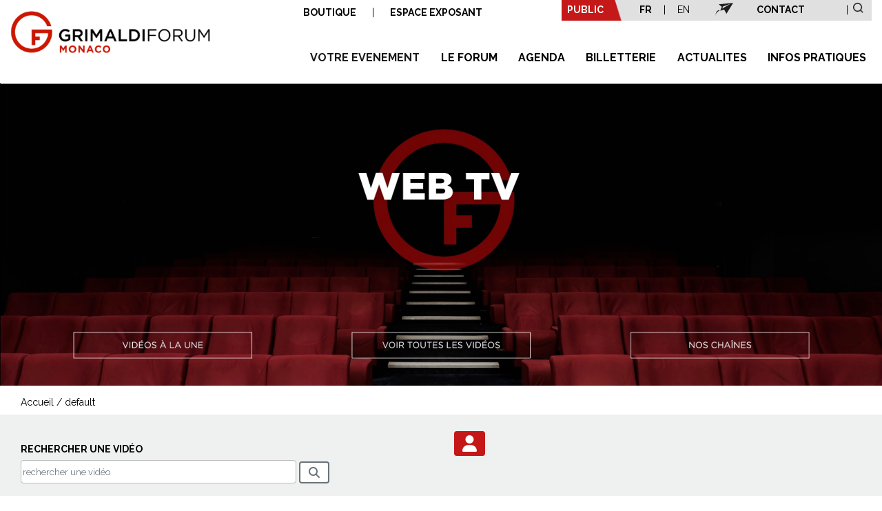

--- FILE ---
content_type: text/html; charset=ISO-8859-1
request_url: https://tv.grimaldiforum.com/hp-1-1-default
body_size: 8469
content:
	<!DOCTYPE HTML PUBLIC "-//W3C//DTD HTML 4.01 Transitional//EN" "http://www.w3.org/TR/html4/loose.dtd">
    <html lang="fr">
	<head>
	
		<meta http-equiv="Content-Type" content="text/html; charset=iso-8859-15"/>
		<meta name="google-site-verification" content="kCzSKTCo2ZiG5j3kaxE7dmDewsWtv3zteVqihptWnpM" />
        
        <meta name="robots" content="index,follow">
            <title>Grimaldi Forum - default</title>
        <meta name="description" content="Grimaldi Forum ">
    <link rel="canonical" href="https://tv.grimaldiforum.com/" />
        
		<link rel="stylesheet" type="text/css" href="https://mmcdnimg.stream-up.eu/DEFAULT/css/reset.min.css?v=1762181146">
		<link rel="stylesheet" type="text/css" href="https://mmcdnimg.stream-up.eu/DEFAULT/css/style.min.css?v=1762181146">
		    <link rel="stylesheet" type="text/css"
          href="https://mmcdnjs.stream-up.eu/jquery-ui/jquery-ui-themes-1.10.4/themes/flick/jquery-ui.css"/>
    <script src="https://mmcdnjs.stream-up.eu/jquery/jquery-1.12.2.min.js"></script>
<script src="https://mmcdnjs.stream-up.eu/jquery-ui/jquery-ui-1.10.4/ui/minified/jquery-ui.min.js"></script>

<script type="text/javascript" src="https://mmcdnjs.stream-up.eu/swfobject/swfobject.js"></script>

<!-- Font awesome -->
<!--<link href="https://cdnlive.stream-up.eu/k4econgress-static-assets/fontawesome-pro-6.4.2-web/css/all.min.css" rel="stylesheet"> -->
    <script src="https://kit.fontawesome.com/7ca21305c9.js" crossorigin="anonymous"></script>

<!-- Add fancyBox -->
<!-- http://fancyapps.com/fancybox/ -->
<link rel="stylesheet" href="https://mmcdnjs.stream-up.eu/jquery.fancybox/jquery.fancybox.css" type="text/css"
      media="screen"/>
<script type="text/javascript" src="https://mmcdnjs.stream-up.eu/jquery.fancybox/jquery.fancybox.pack.js"></script>
<!-- End Add fancyBox -->

<!-- Add textExpander (readMore) -->
<script type="text/javascript" src="https://mmcdnjs.stream-up.eu/jquery.expander/jquery.expander.min.js"></script>
<!-- End Add textExpander -->

<!-- Add imgCrop (new)-->
<script type="text/javascript" src="https://mmcdnjs.stream-up.eu/jquery.imgLiquid/js/imgLiquid.js"></script>
<!-- End Add imgCrop -->

<!-- Add SelectMultiselect -->
<!--<script type="text/javascript" src="https://mmcdnjs.stream-up.eu/jquery.multiselect/jquery.multiselect.min.js"></script>-->
<!-- End SelectMultiselect -->

<!-- Add jEditable plugin  -->
<!-- End jEditable -->

<!-- Add js-cookie Plugin -->
<!-- https://github.com/js-cookie/js-cookie -->
<script type="application/javascript" src="https://mmcdnjs.stream-up.eu/js-cookie/src/js.cookie.js"></script>
<!-- End js-cookie Plugin-->


<script type="text/javascript"
        src="https://mmcdnjs.stream-up.eu/fonctions_player_videojs5.min.js?v=1762181146"></script>
<script type="text/javascript"
        src="https://mmcdnjs.stream-up.eu/fonctions.js?v=1762181146"></script>

    <script type="text/javascript"
            src="https://mmcdnjs.stream-up.eu/chapter-carousel-slick-1.8.1/slick/slick.min.js"></script>

    <link rel="stylesheet" type="text/css"
          href="https://mmcdnjs.stream-up.eu/chapter-carousel-slick-1.8.1/slick/slick.css"/>
    <link rel="stylesheet" type="text/css"
          href="https://mmcdnjs.stream-up.eu/chapter-carousel-slick-1.8.1/slick/slick-theme.css"/>

    <script>
    let socketActivated = 0;

    let ModuleHelper = {
        moduleStatuses: {
    "media_library": true,
    "live_events": true,
    "networking": true,
    "sponsoring_tools": true,
    "posters": true
},
        isModuleEnabled: function(...moduleNames) {
            return moduleNames.some(module => this.moduleStatuses[module] === true);
        },
        isMediaLibraryEnabled: function() {
            return this.isModuleEnabled("media_library");
        },
        isLiveEventsEnabled: function() {
            return this.isModuleEnabled("live_events");
        },
        isNetworkingEnabled: function() {
            return this.isModuleEnabled("networking");
        },
        isSponsoringToolsEnabled: function() {
            return this.isModuleEnabled("sponsoring_tools");
        },
        isPostersEnabled: function() {
            return this.isModuleEnabled("posters");
        }
    };
</script>

    <script>
        socketActivated = 1;
    </script>
    
    <script>
        var adblockPasActive = 0;
    </script>
    <!--<script src="https://mmcdnjs.stream-up.eu/advertisement.js?nocache=2" type="text/javascript"></script>-->
    <script>

        /*Cookies*/
        function cookieWrite(nom, valeur, expires) {
            document.cookie = nom + "=" + escape(valeur) +
                ((expires == null) ? "" : ("; expires=" + expires.toGMTString())) + "; path=/";
        }

        function cookieArgs(offset) {
            var endstr = document.cookie.indexOf(";", offset);
            if (endstr == -1) endstr = document.cookie.length;
            return unescape(document.cookie.substring(offset, endstr));
        }

        function cookieRead(nom) {
            var arg = nom + "=";
            var alen = arg.length;
            var clen = document.cookie.length;
            var i = 0;
            while (i < clen) {
                var j = i + alen;
                if (document.cookie.substring(i, j) == arg)
                    return cookieArgs(j);
                i = document.cookie.indexOf(" ", i) + 1;
                if (i == 0) break;
            }
            return null;
        }

        function headerPostItStop() {
            var ladate = new Date(2027, 0o7, 10);
            cookieWrite('headerpostithide', 1, ladate);
            $('#headerPostItBar').fadeOut();
        }
    </script>
        <link href="https://mmcdnjs.stream-up.eu/select2/css/select2.min.css" rel="stylesheet"/>
    <script type="text/javascript" src="https://mmcdnjs.stream-up.eu/select2/js/select2.full.min.js"></script>
    <script type="text/javascript" charset="UTF-8" src="https://mmcdnjs.stream-up.eu/select2/js/i18n/fr.js"></script>

            <meta name="viewport" content="width=device-width, initial-scale=1">
            

    
    <link rel="stylesheet" href="https://cdn.jsdelivr.net/npm/bootstrap@4.5.0/dist/css/bootstrap.min.css">
    <script src="https://cdn.jsdelivr.net/npm/popper.js@1.16.0/dist/umd/popper.min.js"
            integrity="sha384-Q6E9RHvbIyZFJoft+2mJbHaEWldlvI9IOYy5n3zV9zzTtmI3UksdQRVvoxMfooAo"
            crossorigin="anonymous"></script>
    <script src="https://cdn.jsdelivr.net/npm/bootstrap@4.5.0/dist/js/bootstrap.min.js"></script>
    <script type="text/javascript">
        let textAlert = ""
    </script>
                <script type="text/javascript"
                    src="https://mmcdnjs.stream-up.eu/js_include/fo_popup_detail.js?v=1762181146"></script>
                        <script type="text/javascript"
                    src="https://mmcdnjs.stream-up.eu/js_include/bo_analytics.js?v=1762181146"></script>
                        <script type="text/javascript"
                    src="https://mmcdnjs.stream-up.eu/js_include/fo_sidebar_menu_left.js?v=1762181146"></script>
                        <script type="text/javascript"
                    src="https://mmcdnjs.stream-up.eu/js_include/fo_networking_modale_user.js?v=1762181146"></script>
            
    <!-- add Select2 -->
    <script type="text/javascript"
            src="https://mmcdnjs.stream-up.eu/select2/select2.min.js"></script>
    <link rel="stylesheet" type="text/css"
          href="https://mmcdnjs.stream-up.eu/select2/select2.min.css"/>





<script type="text/javascript">
    var commonCurLangId = '1';
    //var commonSessionId = '&';
    var commonSessionId = '&PHPSESSID=89651f17bfe642cba5f753940df33ede';
    var commonLicenceId = '16';
    var commonNetworkingMode = '0'; //0 => disable, 1 => chat, 2 => messenger
</script>






<script type="text/javascript" src="https://mmcdnjs.stream-up.eu/tabUtils/tabUtils.js"></script>
<script>
    TabUtils.OnBroadcastMessage("broadcastAlert", function (eventDataString) {
        if (confirm(eventDataString)) {
            top.location.reload();
        }
    });

</script>
			
		
		<!-- CSS Template -->
					<link rel="stylesheet" type="text/css" href="https://mmcdnimg.stream-up.eu/surmesure_grimaldiforum_2021/css/style.css?v=1762181146" />
			    <!-- Header asset list !-->
                <link rel="stylesheet" type="text/css"
                  href="https://mmcdnimg.stream-up.eu/DEFAULT/css/sidebar.min.css?v=1762181146">
                        <link rel="stylesheet" type="text/css"
                  href="https://mmcdnimg.stream-up.eu/DEFAULT/css/fonts.min.css?v=1762181146">
                        <link rel="stylesheet" type="text/css"
                  href="https://mmcdnimg.stream-up.eu/DEFAULT/css/navbar.min.css?v=1762181146">
                        <link rel="stylesheet" type="text/css"
                  href="https://mmcdnimg.stream-up.eu/DEFAULT/css/wysiwyg.min.css?v=1762181146">
            				
		<link href='https://fonts.googleapis.com/css?family=Roboto:100,300,700,100italic,300italic,700italic' rel='stylesheet' type='text/css'>
        <link rel="preconnect" href="https://fonts.googleapis.com">
        <link rel="preconnect" href="https://fonts.gstatic.com" crossorigin>
        <link href="https://fonts.googleapis.com/css2?family=Raleway:ital,wght@0,300;0,400;0,700;1,300;1,400;1,800&display=swap" rel="stylesheet">

				<!-- FB Share (Google also) -->
		<meta property="og:title" content="Grimaldi Forum - default" />
		<meta property="og:type" content="website" />
		<meta property="og:url" content="\\tv.grimaldiforum.com/fo-home-page.php?hp=1&pr=1" />
					<meta property="og:image" content="1_l_1418220514_logo-Grim-ldi-Forum-Mon-co-old.png" />
			<link href="1_l_1418220514_logo-Grim-ldi-Forum-Mon-co-old.png" rel="image_src" />
			            <meta property="og:description" content="Grimaldi Forum " />
            		<meta property="og:site_name" content="Grimaldi Forum" />

                        <style type="text/css">#zone-contenu-sidebar .sidebar-media-container{max-width:320px!important;/*Pour que vignettes youtube soient pas trop petites*/}#zone-contenu-sidebar .sidebar-media-container .media-name rounded{max-width:290px;}#headerMenu{background-color:#C51718;}.headerMenuNotLogin{background-color:#C51718;border:0;}</style>
        	</head>
	<body style="background-color:transparent">



		<style>
    #cdn-error-box {
        display: none;
    }

    #cdn-error-box .box-dialog {
        max-width: 500px;
        margin: 1.75rem auto;
        background-color: #FFFFFF;
    }

    #cdn-error-box .box-content {
        border: 1px solid rgba(0,0,0,.2);
    }

    #cdn-error-box .box-header {
        padding: 1rem;
        border-bottom: 1px solid rgba(0,0,0,.2);
    }

    #cdn-error-box .box-title {
        color: #000000!important;
        margin: 0;
    }

    #cdn-error-box .box-body {
        padding: 1rem;
    }

    #cdn-error-box .box-body p {
        color: #000000!important;
        margin-top: 0;
    }
</style>

<div id="cdn-error-box" tabindex="-1" aria-labelledby="cdnErrorModal" aria-hidden="true"
     data-cdn-test-path="https://mmcdnimg.stream-up.eu/DEFAULT/images/test-cdn.png" data-nosnippet>
    <div class="box-dialog">
        <div class="box-content">
            <div class="box-header">
                <h4 class="box-title">
                    Problème de connexion CDN                </h4>
            </div>
            <div class="box-body ">
                <p>Il semble que votre réseau actuel ne permette pas la connexion au CDN (Content Delivery Network) nécessaire au bon fonctionnement de ce service.</p>
                <p>Pour résoudre ce problème, veuillez essayer les actions suivantes :</p>
                <p>&bull; <b>Contactez votre administrateur réseau :</b>
                    Informez-les de cette restriction afin qu'ils puissent ajuster les paramètres réseau en conséquence.</p>
                <p>&bull; <b>Utilisez un autre réseau :</b>
                    Essayez de vous connecter à partir d'un autre réseau, tel qu'un autre réseau Wi-Fi ou une connexion mobile.</p>
                <p>Nous nous excusons pour la gêne occasionnée et vous remercions de votre compréhension.</p>
            </div>
        </div>
    </div>
</div>

<script>
    document.addEventListener('DOMContentLoaded', function () {
        localStorage.clear();
        if (!localStorage.getItem('cdnTested')) {
            testCdnImageLoading();
        }
    });

    /**
     * TEST CDN
     */
    function testCdnImageLoading() {
        const cdnErrorModal = document.getElementById('cdn-error-box');
        const img = new Image();
        img.src = cdnErrorModal.getAttribute('data-cdn-test-path');

        img.onerror = function() {
            console.log('cc');
            cdnErrorModal.style.display = 'block';
        };

        localStorage.setItem('cdnTested', 'true');
    }
</script>
                <!-- Top Menu Bar -->
                <div class="container header-container">
                    <div class="row">
                        <div class="col-lg-4 col-xl-3 m-0">
                            <a href="/tracked-link.php?id=17">
                                <img class="mt-3 img-fluid" src="https://mmcdnimg.stream-up.eu/surmesure_grimaldiforum_2021/images/header-logo.png">
                            </a>
                        </div>
                        <div class="col-lg-8 col-xl-9">
                            <!-- Top Menu -->
                            <div class="row header-top-menu no-gutters">
                                <div class="col pt-2 header-boutique-expo  d-none d-xl-block">
                                    <div class="float-right">
                                        <a href="/tracked-link.php?id=6">BOUTIQUE</a>
                                        <span>|</span>
                                        <a href="/tracked-link.php?id=5">ESPACE EXPOSANT</a>
                                    </div>
                                </div>
                                <div class="col-md-6">
                                    <div class="row no-gutters header-menu-public">
                                        <div class="header-top-menu-bg-public col-3 pt-1 pl-2">
                                            <a href="/tracked-link.php?id=7">PUBLIC</a>
                                        </div>
                                        <div class="col pt-1 header-language-selector">
                                                                                                FR
                                                    <span class="header-language-separator">|</span>
                                                    <a href="/?lg=2"><span>EN</span></a>
                                                    
                                        </div>
                                        <div class="col pt-1 text-center">
                                            <a href="" class="d-none mr-2">
                                                <img class="img-fluid" src="https://mmcdnimg.stream-up.eu/surmesure_grimaldiforum_2021/images/header-top-menu-icon-links.png">
                                            </a>
                                            <a href="/tracked-link.php?id=8">
                                                <img class="img-fluid" src="https://mmcdnimg.stream-up.eu/surmesure_grimaldiforum_2021/images/header-top-menu-icon-send.png">
                                            </a>
                                        </div>
                                        <div class="col pt-1 text-center">
                                            <a href="/tracked-link.php?id=9">CONTACT</a>
                                        </div>
                                        <div class="col pt-1 text-right pr-2">
                                            <span>|</span>
                                            <a href="#search" class="p-1 mt-1" data-toggle="modal" data-target="#headerBarnavSearchModal">
                                                <img src="https://mmcdnimg.stream-up.eu/surmesure_grimaldiforum_2021/images/header-top-menu-icon-search.png" height="15">
                                            </a>
                                        </div>
                                    </div>
                                    <!-- Modale pour recherche replay -->
<div class="modal fade" id="headerBarnavSearchModal" tabindex="-1" role="dialog" aria-labelledby="headerBarnavSearchModalLabel" aria-hidden="true" data-nosnippet>
    <div class="modal-dialog" role="document">
        <div class="modal-content">
            <div class="modal-header">
                <h5 class="modal-title" id="headerBarnavSearchModalLabel">
                    Rechercher                </h5>
                <button type="button" class="close" data-dismiss="modal" aria-label="Close">
                    <span aria-hidden="true">&times;</span>
                </button>
            </div>
            <form class="form-inline my-2 my-lg-0" method="get" action="/liste">
                <div class="modal-body">
                    Rechercher du contenu disponible à la demande :                    <input id="headerRechercheTxt" style="width:100%" class="form-control mr-sm-2" type="search" placeholder="Nom / titre, code intervention" aria-label="Search" name="t" value="">
                </div>
                <div class="modal-footer w-100">
                    <button type="submit" class="btn btn-primary btn-sm">
                        <i class="fa fa-search"></i>
                        Rechercher                    </button>
                </div>
            </form>
        </div>
    </div>
</div>

                                </div>
                            </div>
                            <!-- Fin Top Menu -->

                            <!-- Barre Nav -->
                            <nav class="navbar navbar-expand-lg navbar-light bg-light pr-0 pt-4">
                                <button class="navbar-toggler" type="button" data-toggle="collapse" data-target="#navbarSupportedContent" aria-controls="navbarSupportedContent" aria-expanded="false" aria-label="Toggle navigation">
                                    <span class="navbar-toggler-icon"></span>
                                </button>

                                <div class="collapse navbar-collapse" id="navbarSupportedContent">
                                    <ul class="navbar-nav d-flex justify-content-between ml-auto">
                                        <li class="nav-item active">
                                            <a class="nav-link" href="/tracked-link.php?id=11">
                                                VOTRE EVENEMENT                                            </a>
                                        </li>
                                        <li class="nav-item">
                                            <a class="nav-link" href="/tracked-link.php?id=12">
                                                LE FORUM                                            </a>
                                        </li>
                                        <li class="nav-item">
                                            <a class="nav-link" href="/tracked-link.php?id=13">
                                                AGENDA                                            </a>
                                        </li>
                                        <li class="nav-item">
                                            <a class="nav-link" href="/tracked-link.php?id=14">
                                                BILLETTERIE                                            </a>
                                        </li>
                                        <li class="nav-item">
                                            <a class="nav-link" href="/tracked-link.php?id=15">
                                                ACTUALITES                                            </a>
                                        </li>
                                        <li class="nav-item">
                                            <a class="nav-link" href="/tracked-link.php?id=16">
                                                INFOS PRATIQUES                                            </a>
                                        </li>
                                    </ul>
                                </div>
                            </nav>
                            <!-- Fin Barre Nav -->
                        </div>
                    </div>

                </div>
                <!-- Fin Top Menu Bar -->

                <!-- Slider -->
                <script>
                    //Compat IE
                    $( document ).ready(function() {
                        $('#svgSliderImage').height($('#sliderMap').height()-10);
                    });
                    $( window ).resize(function() {
                        $('#svgSliderImage').height($('#sliderMap').height()-10);
                    });
                </script>
                <style>
                    #sliderMap a {
                        color:#ffffff;
                        opacity: 0;
                    }
                    #sliderMap a:hover {
                        opacity: 0.3;
                    }
                </style>
                <div style="padding-top:0px;height:315px;" id="svgSliderImage">
                    <svg id="sliderMap" version="1.1" width="1686" height="578" viewBox="0 0 1686 578" style="width: 100%; height: auto;position: absolute;">

                        <image width="1686" height="578" xlink:href="https://mmcdnimg.stream-up.eu/surmesure_grimaldiforum_2021/images/header-slider-bg-image.jpg"/>

                        <!-- Web TV -->
                        <a xlink:href="/tracked-link.php?id=1">
                            <rect x="669" y="78" width="329" height="294" />
                        </a>

                        <!-- Videos à la une -->
                        <a xlink:href="/tracked-link.php?id=2">
                            <rect x="141" y="476" width="341" height="51" />
                        </a>

                        <!-- Voir toutes les vidéos -->
                        <a xlink:href="/tracked-link.php?id=3">
                            <rect x="673" y="476" width="341" height="51" />
                        </a>
                        <!-- Nos chaines -->
                        <a xlink:href="/tracked-link.php?id=4">
                            <rect x="1204" y="476" width="341" height="51" />
                        </a>

                    </svg>
                </div>
                <!-- Fin Slider -->

                <!-- Rechercher -->

                <!-- Fin Rechercher -->

                <!-- Fil ariane -->
                                    <div class="container-fluid mt-4 mb-2">
                        <div class="container-fluid fil-ariane" style="max-width:1500px"><a href="/" class=" breadcumb_element">Accueil</a> / <label class=" breadcumb_last_element">default</label></div>
                    </div>
                                    <!-- Fin fil ariane -->

                <div class="container-fluid" style="background-color:#eff0f0;padding-bottom:50px;">
                    <div class="container-fluid" style="max-width:1500px;">
                        <div class="row pt-4 pb-3">

                                <div class="col-md-6" style="text-transform:uppercase;font-weight:bold;">
                                        <span class="float-left mr-5 pt-3">Rechercher une vidéo</span>
                                        <input type="text" style="max-width:400px;" onkeypress="if(event.keyCode == '13') {window.location='/liste?t='+$('#headerRechercheTxtField').val();} " class="float-left rounded form-control" id="headerRechercheTxtField" value="" placeholder="rechercher une vidéo" value="" x-webkit-speech="" speech=""  >
                                        <span class="float-left ml-1 pt-2">
                                            <a href="#search" onClick="window.location='/liste?t='+$('#headerRechercheTxtField').val();" class="btn btn-secondary"><i class="fa fa-search"></i></a>
                                        </span>
                                </div>
                                <div class="col-md-6">
                                    <div class="header-menu-conteneur">
                                            <a href="/login"
       class="btn headerMenuNotLogin  ml-1"
       role="button"
       aria-disabled="false"
       title="Connexion">
        <i id="header-menu-icon-not-login" class="fa fa-user navbarFontColor"></i>
    </a>
                                        </div>
                                 </div>
                        </div>
                        <div class="spacer"></div>

                        <div id="zone-contenu" class="row">
                        			
<div id="home-page-section" class="home">
    <input type="hidden" id="webPageId" value="1">
    <style>
    #section-1 .section-live-title,
    #section-1 .section-live-title-link{
        color: #000000;
    }

    #section-1 {
        margin-top: px;
        margin-bottom: px;
    }

    @media (max-width: 576px) {
        #section-1 {
            margin-top: px;
            margin-bottom: px;
        }
    }

    #section-1 #live-session-section {
        background-color: #ffffff;
    }

    #section-1 .liveTitleSection {
        color: #000000;
    }

    div#section-1 .empty-section,
    div#section-1 div.empty-section > div#live-session-empty
    {
        background-color: #ffffff;
    }

    div#section-1 div.empty-section > div#live-session-empty > div {
        color: #000000;
        border: 3px solid #000000;
        background-color: #ffffff;

    }
</style><div id="section-1" class="section d-none">
    <div id="live-session-section">
                    <div class="section-title">
                                    <h2 class="section-live-title">
                        <div class="d-flex align-items-center">
                            <div class="pr-3">
                                live                                                            </div>
                        </div>
                    </h2>
                                </div>
                            <div class="col-12 empty-section">
                <div id="live-session-empty">
                    <div>
                        Aucun contenu en direct disponible                    </div>
                </div>
            </div>
            </div>
</div>
<style>
    #section-2 #channel-list-section {
        background-color: #ffffff;
    }

    #section-2 {
        margin-top: px;
        margin-bottom: px;
    }

    @media (max-width: 576px) {
        #section-2 {
            margin-top: px;
            margin-bottom: px;
        }
    }

    #section-2 .section-channel-title,
    #section-2 .section-channel-title-link {
        color:#000000;
    }

    #section-2 .channel-blocks-item-title {
        color: #000000;
    }

    div#section-2 .empty-section,
    div#section-2 div.empty-section > div#channel-list-section-no-categories
    {
        background-color: #ffffff;
    }

    div#section-2 #channel-list-section #channel-list-section-no-categories div {
        color: #000000;
        border: 3px solid #000000;
        background-color: #ffffff;
    }

    .section-introduction-2 {
        color:#000000;
    }
</style><div id="section-2" class="section">
    <div id="channel-list-section">
                    <div class="section-title">
                                    <h2 class="section-channel-title">
                        <div class="d-flex align-items-center">
                            <div class="pr-3">channel</div>
                        </div>
                    </h2>
                                </div>
                        <div id="channel-list-holder"
                class="">
                <div class="channel-list-section-thumbnails-holder"
                     role="toolbar">
                                            <a id="channel-1" href="channel-1-evenementiel" class="mb-3" target="_top">
                            <div class='d-flex channel-blocks-item home-page-background-cover'
                                style="background: url(https://k4mm-files.stream-up.eu/16/cat_vignette/1_c_1665500237_evenementiel.png) no-repeat center center;">
                                <img data-lazy="https://k4mm-files.stream-up.eu/16/cat_vignette/1_c_1665500237_evenementiel.png">
                            </div>
                                                            <div class="mt-auto d-flex w-100 justify-content-center channel-blocks-item-title-container text-center">
                                    <h4 class="mt-2 mb-2 channel-blocks-item-title ">
                                        Evénementiel                                    </h4>
                                </div>
                                                        </a>
                                                <a id="channel-16" href="channel-16-corporate" class="mb-3" target="_top">
                            <div class='d-flex channel-blocks-item home-page-background-cover'
                                style="background: url(https://k4mm-files.stream-up.eu/16/cat_vignette/1_c_1665500233_corporate.png) no-repeat center center;">
                                <img data-lazy="https://k4mm-files.stream-up.eu/16/cat_vignette/1_c_1665500233_corporate.png">
                            </div>
                                                            <div class="mt-auto d-flex w-100 justify-content-center channel-blocks-item-title-container text-center">
                                    <h4 class="mt-2 mb-2 channel-blocks-item-title ">
                                        Corporate                                    </h4>
                                </div>
                                                        </a>
                                                <a id="channel-15" href="channel-15-concerts-spectacles" class="mb-3" target="_top">
                            <div class='d-flex channel-blocks-item home-page-background-cover'
                                style="background: url(https://k4mm-files.stream-up.eu/16/cat_vignette/1_c_1665500226_concerts.png) no-repeat center center;">
                                <img data-lazy="https://k4mm-files.stream-up.eu/16/cat_vignette/1_c_1665500226_concerts.png">
                            </div>
                                                            <div class="mt-auto d-flex w-100 justify-content-center channel-blocks-item-title-container text-center">
                                    <h4 class="mt-2 mb-2 channel-blocks-item-title ">
                                        Concerts & spectacles                                    </h4>
                                </div>
                                                        </a>
                                                <a id="channel-13" href="channel-13-expositions" class="mb-3" target="_top">
                            <div class='d-flex channel-blocks-item home-page-background-cover'
                                style="background: url(https://k4mm-files.stream-up.eu/16/cat_vignette/1_c_1665500254_exposition.png) no-repeat center center;">
                                <img data-lazy="https://k4mm-files.stream-up.eu/16/cat_vignette/1_c_1665500254_exposition.png">
                            </div>
                                                            <div class="mt-auto d-flex w-100 justify-content-center channel-blocks-item-title-container text-center">
                                    <h4 class="mt-2 mb-2 channel-blocks-item-title ">
                                        Expositions                                    </h4>
                                </div>
                                                        </a>
                                        </div>
            </div>
            </div>
</div>
</div>
		                    </div>
                    <div class="spacer"></div>
                </div>
            </div>
            <div class="footerLine"></div>

		<div id="bottom-right-notification-block" class="border">
    <div class="d-flex flex-column">
        <input type="hidden" id="notification-id-user" value="" />
        <div id="bottom-right-notification-close" class="d-flex flex-row-reverse opacityHover">
            <div class="pl-3 mt-1 mr-3 bd-highlight"><i class="fa-2x fal fa-times"></i></i></div>
        </div>
        <div id="bottom-right-notification-body" class="pt-2 pb-2 pl-3 pr-3"></div>
        <div class="pb-3 text-center">
            <a id="bottom-right-notification-button" class="opacityHover" target="_blank"></a>
        </div>
    </div>
</div>    <div class="modal" tabindex="-1" role="dialog" id="popup_modal"></div>

<div class='modal fade modalBreakout'
     id='modalBreakoutRoomGlobal'
     tabindex='-1'
     role='dialog'
     aria-labelledby='modalBreakoutRoom'
     aria-hidden='true'>
    <div class='modal-dialog modal-dialog-centered' role='document'>
        <div class='modal-content'>
            <div class='modal-header'>
                <h5 class='modal-title' id='modalGroupLabel'>
                    Salles disponibles                </h5>
                <button type='button' class='close' data-dismiss='modal' aria-label='Close'>
                    <span aria-hidden='true'>&times;</span>
                </button>
            </div>
            <div id='meet-the-expert-modal-body' class='modal-body'></div>
        </div>
    </div>
</div>

<input id="is-backoffice" type="hidden" value="" />

<script>
    const POSITION_CENTER = 'center';
    const POSITION_BOTTOM_RIGHT = 'bottom_right';
</script>

    	<div id="notifyConteneur" style="display:none ; ">    	 
    	    <!-- 
    	    Later on, you can choose which template to use by referring to the 
    	    ID assigned to each template.  Alternatively, you could refer
    	    to each template by index, so in this example, "basic-tempate" is
    	    index 0 and "advanced-template" is index 1.
    	    -->
    	    <div id="basic-template">
    	        <a class="ui-notify-cross ui-notify-close" href="#"><span class="ui-icon ui-icon-close" style="float:right"></span></a>
    	        <h1>#{title}</h1>
    	        <p>#{text}</p>
    	        <div style="clear:both"></div>
    	    </div>
    	 
    	</div>
    	
<script>
  var _paq = window._paq = window._paq || [];
  /* tracker methods like "setCustomDimension" should be called before "trackPageView" */
  _paq.push(['trackPageView']);
  _paq.push(['enableLinkTracking']);
  (function() {
    var u="https://analytics.grimaldiforum.com/";
    _paq.push(['setTrackerUrl', u+'matomo.php']);
    _paq.push(['setSiteId', '2']);
    var d=document, g=d.createElement('script'), s=d.getElementsByTagName('script')[0];
    g.async=true; g.src=u+'matomo.js'; s.parentNode.insertBefore(g,s);
  })();
</script>



<script>
var _mtm = window._mtm = window._mtm || [];
_mtm.push({'mtm.startTime': (new Date().getTime()), 'event': 'mtm.Start'});
var d=document, g=d.createElement('script'), s=d.getElementsByTagName('script')[0];
g.async=true; g.src='https://analytics.grimaldiforum.com/js/container_Bs5vexy1.js'; s.parentNode.insertBefore(g,s);
</script>
        <!-- add default footer require -->
        <div id="modal-user-profile" class="modal" tabindex="-1" role="dialog">
    <div id="modal-user-profile-dialog" class="modal-dialog modal-dialog-centered modal-dialog-scrollable modal-lg scrollbar" role="document">
        <div class="modal-content"></div>
    </div>
</div>

<!-- Modal Confirmation -->
<div class="modal fade" id="modalActionConfirm" tabindex="-1" aria-labelledby="modalActionConfirm" aria-hidden="true">
    <div class="modal-dialog modal-dialog modal-dialog-centered">
        <div class="modal-content">
            <div class="modal-header">
                <h5 class="modal-title" id="exampleModalLabel">Confirmation</h5>
                <button type="button" class="btn btn-transparent outline-none close"
                            data-bs-dismiss="modal"
                            data-action="cancel"
                            aria-label="Close">
                    <span aria-hidden="true">×</span>
                </button>
            </div>
            <div class="modal-body">
                <p class="text-center" style="font-size: 1rem; font-weight: bold"></p>
            </div>
            <div class="modal-footer">
                <button type="button" class="btn btn-primary" data-action="cancel">
                    Annuler                </button>
                <button type="button" class="btn btn-secondary" data-action="confirm">
                    Confirmer                </button>
            </div>
        </div>
    </div>
</div><div id="login-warning-modal" class="modal fade" tabindex="-1" role="dialog" data-nosnippet>
    <div class="modal-dialog modal-dialog-centered" role="document">
        <div class="modal-content">
            <div class="modal-header">
                <h5 class="modal-title">
                    Vous n'êtes pas connecté.                </h5>
                <button type="button" class="close" data-dismiss="modal" aria-label="Close">
                    <span aria-hidden="true">&times;</span>
                </button>
            </div>
            <div class="modal-body">
                <p>
                    Vous devez être connecté pour avoir accès à cette fonctionnalité.                </p>
            </div>
            <div class="modal-footer">
                <a type="button" class="btn btn-primary" href="/login">
                    Se connecter                </a>
                <button type="button" class="btn btn-secondary" data-dismiss="modal">
                    Fermer                </button>
            </div>
        </div>
    </div>
</div><div id="meeting-redirect-warning-modal" class="modal fade" tabindex="-1" role="dialog">
    <div class="modal-dialog modal-dialog-centered" role="document">
        <div class="modal-content">
            <div class="modal-header">
                <h5 class="modal-title">
                    Rendez-vous.                </h5>
                <button type="button" class="close" data-dismiss="modal" aria-label="Close">
                    <span aria-hidden="true">&times;</span>
                </button>
            </div>
            <div class="modal-body">
                <p>
                    Cliquez sur continuer pour être redirigé vers votre salle de vidéoconférence.                </p>
            </div>
            <div class="modal-footer">
                <a type="button" class="btn btn-primary meetingRedirectBtn" target="_blank" href="">
                    Continuer                </a>
                <button type="button" class="btn btn-secondary" data-dismiss="modal">
                    Fermer                </button>
            </div>
        </div>
    </div>
</div><!-- Networking access modal -->
<div class="modal fade"
     id="networking-available-list-modal"
     tabindex="-1"
     role="dialog"
     aria-hidden="true">
    <div class="modal-dialog modal-md modal-dialog-centered" role="document">
        <div class="modal-content">
            <div class="modal-header">
                <h2 class="modal-title">
                    Liste des pages networking accessible                </h2>
                <button type="button" class="close" data-dismiss="modal" aria-label="Close">
                    <span aria-hidden="true">&times;</span>
                </button>
            </div>
            <div class="modal-body"></div>
            <div class="modal-footer">
                <button type="button" class="btn btn-secondary" data-dismiss="modal">
                    Quitter                </button>
            </div>
        </div>
    </div>
</div>	</body>
</html>


--- FILE ---
content_type: text/css
request_url: https://mmcdnimg.stream-up.eu/surmesure_grimaldiforum_2021/css/style.css?v=1762181146
body_size: 9332
content:
/*------------------------------------------------*/
/*-----------[NASTEOLINK]-------------------------*/
/*-----------[Basique : Black]--------------------*/
/*-----------[Couleur dominante : #000000]--------*/
/*-----------[Couleur secondaire : #808080]-------*/
/*-----------[Couleur boutons : .ui-button]-------*/
/*-----------[Couleur texte :  #4d4d4d]-----------*/
/*-----------[Couleur liens texte :   #000000]----*/
/*-----------[Couleur liens boutons :  #000000]---*/
/*-ligne 879-[Couleur bkListeReplay :  #626262]---*/
/*------------------------------------------------*/



/*------------------------------------------------*/
/*-----------------[RESET]------------------------*/
/*------------------------------------------------*/

/* http://meyerweb.com/eric/tools/css/reset/ */
/* v1.0 | 20080212 */


html, body, div, span, applet, object, iframe,
h1, h2, h3, h4, h5, h6, p, blockquote, pre,
a, abbr, acronym, address, big, cite, code,
del, dfn, em, font, img, ins, kbd, q, s, samp,
small, strike, strong, sub, sup, tt, var,
b, u, i, center,
dl, dt, dd, ol, ul, li,
fieldset, form, label, legend { margin: 0; padding: 0; border: 0; outline: 0; font-size: 100%; vertical-align: baseline; background: transparent; }

body { line-height: 1; }
ol, ul { list-style: none; }
blockquote, q {	quotes: none; }

blockquote:before, blockquote:after,q:before, q:after { content: ''; content: none; }

/* remember to define focus styles! */
:focus { outline: 0; }

/* remember to highlight inserts somehow! */
ins { text-decoration: none; }
del { text-decoration: line-through; }

/* tables still need 'cellspacing="0"' in the markup */
table { border-collapse: collapse; border-spacing: 0; }

article, aside, header, hgroup, nav, section { display: block; }

br{margin-bottom: 10px;}

/*------------------------------------------------*/
/*-----------------[BASIC STYLES]-----------------*/
/*------------------------------------------------*/

.btn-primary {
	background:#C51718;
	border:1px solid #C51718;
	color:white!important;
}
.btn-primary:hover {
	background:#C51718;
	border:1px solid #C51718;
}

.btn-secondary {
	background:#ffffff;
	color: #6a737b!important;
	border:2px solid #6a737b;
}

body { line-height: 20px; font-family: 'Raleway', 'Arial', sans-serif; font-size: 14px; color: #000000; background-color: #505365; }
#header {text-align: left; margin: 0 auto; position: relative; margin-bottom:10px; }
a { text-decoration: none; color:black;}
a:hover { text-decoration: underline; color:#000000;}
a:visited {  color: #000000;}
.clear { clear: both; }
.ui-tabs-hide { display: none; }
br.clear { margin: 0px; padding: 0px; }

h1, h2, h3, h4, h5, h6 { font-family: 'Raleway', 'Arial', sans-serif; color: #000000; letter-spacing: -1px; line-height: 1em; font-weight: normal; }
h1 a, h2 a, h3 a, h4 a, h5 a, h6 a { color:#808080; }
h1 { font-size: 28px;  text-transform:uppercase;}
h2 { font-size: 24px; text-transform:uppercase; font-weight:bold; }
h3 { font-size: 18px; }
h4 { font-size: 16px; }
h5 { font-size: 14px; }
h6 { font-size: 13px; }
p { padding-bottom: 10px; /*line-height: 24px;*/ }
strong { font-weight: bold; color: #1c1c1c; }
cite, em, i { font-style: italic; }
pre, code { font-family: Courier New, monospace; margin-bottom: 10px; }
ins { text-decoration: none; }
sup, sub { height: 0; line-height: 1; position: relative; vertical-align: baseline; }
sup { bottom: 0.8em; }
sub { top: 0.3em; }
dl { margin: 0 0 1.5em 0; }
dl dt { font-weight: bold; }
dd  { margin-left: 1.5em;}
blockquote  { margin: 1.5em; padding: 1em; color: #666666; background: #e6e6e6; font-style: italic; border: 1px solid #dcdcdc; }
blockquote p { padding-bottom: 0px; }

input[type=text],input[type=password],input.text, input.title, textarea, select { font-family: 'Raleway', 'Arial', sans-serif; font-size:13px; background-color:#fff; border:1px solid #bbb; padding: 2px; color: #4e4e4e; border-radius: 0px; }
input[type=password]:focus, input[type=text]:focus, input.text:focus, input.title:focus, textarea:focus, select:focus { border-color:#2D3940; color: #3e3e3e; }
input[type=password], input[type=text], input.text, input.title, textarea, select { margin:0.5em 0; }
textarea { padding: 4px; border-radius: 0px; }

button a { font-size:12px; }

img#about-image { float: left; margin: 3px 8px 8px 0px; }

/* .clearfix:after { visibility: hidden; display: block; font-size: 0; content: " "; clear: both; height: 0; }*/
* html .clearfix             { zoom: 1; } /* IE6 */
*:first-child+html .clearfix { zoom: 1; } /* IE7 */

.spacer {
	clear:both;
	height: 0; overflow: hidden; /* Précaution pour IE 7 */
}

.center{
	text-align: center;
}

/* JQUERY UI REDEF */

.ui-state-highlight, .ui-widget-content .ui-state-highlight, .ui-widget-header .ui-state-highlight {
	background: none;
	background-color:#e1e1e1;
	font-weight:normal;
	border:0px;
	padding:3px;
}
a.ui-widget {
	color:#ffffff;
}
a.ui-widget:visited {
	color:#ffffff; /* #4f5466; */
}
a.ui-widget:hover {
	color:#ffffff;
}
.ui-widget {
	text-align:left;
	font-size:1em;
}

.ui-menu-item {
	font-family: 'Raleway', 'Arial', sans-serif;
}
.ui-menu-item a {
	color:#4e5366;
}
.ui-menu-item a:visited {
	color:#4f5466;
}



.ui-state-default, .ui-widget-content .ui-state-default, .ui-widget-header .ui-state-default
{
	/*Couleur bg boutons*/
	background:#db031d;
}
.ui-button {
	font-family: 'Raleway', 'Arial', sans-serif;
	/*font-weight:bold;*/
	font-weight:300;
	/*Couleur texte boutons*/
	color:#ffffff;
	/*
	background: #f1f1f1; // Old browsers 
	background: -moz-linear-gradient(top,  #f1f1f1 0%, #f1f1f1 45%, #e9e9e9 49%, #fefefe 100%); // FF3.6+ 
	background: -webkit-gradient(linear, left top, left bottom, color-stop(0%,#f1f1f1), color-stop(45%,#f1f1f1), color-stop(49%,#e9e9e9), color-stop(100%,#fefefe)); // Chrome,Safari4+
	background: -webkit-linear-gradient(top,  #f1f1f1 0%,#f1f1f1 45%,#e9e9e9 49%,#fefefe 100%); // Chrome10+,Safari5.1+ 
	background: -o-linear-gradient(top,  #f1f1f1 0%,#f1f1f1 45%,#e9e9e9 49%,#fefefe 100%); // Opera 11.10+ 
	background: -ms-linear-gradient(top,  #f1f1f1 0%,#f1f1f1 45%,#e9e9e9 49%,#fefefe 100%); // IE10+ 
	background: linear-gradient(to bottom,  #f1f1f1 0%,#f1f1f1 45%,#e9e9e9 49%,#fefefe 100%); // W3C 
	filter: progid:DXImageTransform.Microsoft.gradient( startColorstr='#f2f2f2', endColorstr='#fefefe',GradientType=0 ); // IE6-9 
	border-color:#999999;;
	*/
	border-radius: 0px;
	border:1px solid white;
	/*border:0px;*/
}
.ui-state-active, .ui-widget-content .ui-state-active, .ui-widget-header .ui-state-active 
{
	/*Couleur secondaire*/
	background:#db031d;	
}
.ui-state-error {
	text-align:left;
	margin-bottom:5px;
}
.ui-state-default a, .ui-state-default a:link, .ui-state-default a:visited {
	/*Couleur texte boutons*/
	/*color:#414353;	*/
	color:#ffffff;
	font-weight:normal;
}
.ui-corner,.ui-corner-all,.ui-corner-top,.ui-corner-bottom {
	border-radius:0.5em;
}
.ui-button:hover {
	opacity:0.7;
}


.ui-widget-header {
	border: 1px solid #000000;
	background: #000000 repeat-x;
	color: white;
	font-weight: bold;
	
}

.ui-widget-content {
	border: 1px solid #DDD;
	background: white;
	color: #000000;
}

.ui-widget-content a {
	color: #000000;
}

input[type="text"].placeholder , input[type="password"].placeholder  , textarea.placeholder   { color:#999999; }/*compat IE*/
input.placeholder   { color:#999999; }/*compat IE*/


/*------------------------------------------------*/
/*-----------------[TOOLTIP]-----------------------*/
/*------------------------------------------------*/

	.ui-tooltip, .tooltip-arrow:after {
        background: black;
        border: 2px solid white;
    }
    .ui-tooltip {
        padding: 10px 20px;
        color: white;
        border-radius: 5px;
        font: bold 12px "Raleway", "Helvetica Neue", Sans-Serif;
        text-transform: uppercase;
        box-shadow: 0 0 7px black;
    }
    /*
    .tooltip-arrow {
        width: 70px;
        height: 16px;
        overflow: hidden;
        position: absolute;
        left: 50%;
        margin-left: -35px;
        bottom: -16px;
    }
    .tooltip-arrow.top {
        top: -16px;
        bottom: auto;
    }
    .tooltip-arrow.left {
        left: 20%;
    }
    .tooltip-arrow:after {
        content: "";
        position: absolute;
        left: 20px;
        top: -20px;
        width: 25px;
        height: 25px;
        box-shadow: 6px 5px 9px -9px black;
        -webkit-transform: rotate(45deg);
        -moz-transform: rotate(45deg);
        -ms-transform: rotate(45deg);
        -o-transform: rotate(45deg);
        tranform: rotate(45deg);
    }
    .tooltip-arrow.top:after {
        bottom: -20px;
        top: auto;
    }
    */
/*------------------------------------------------*/
/*-----------------[HEADER]-----------------------*/
/*------------------------------------------------*/

header {
	
}

#header_menu {
	position:absolute;
	margin-top:-20px;
	z-index:1000;
	display:block;
	width:197px;
	display:none;
}

.header-menu-conteneur {
	width:100%;
}

.header-container {
	max-width:1520px;
}

.header-menu-conteneur .ui-button{
	width:100%;
/*	padding:3px;	*/
}

.header-boutique-expo {
	font-size:.875rem;
}

.header-boutique-expo .float-right {
	padding-right:80px;
	margin: 0 1.25rem;
}

.header-boutique-expo span {
	margin-left:20px;
	margin-right:20px;
}

.header-menu-public {
	background-color:#E0E0E0;
	height:30px;
	max-width:450px!important;
	width:100%;
	float:right;
	font-size:.875rem;
}


/* blog info du header  */
.top-info{
	text-align: center;
	margin-left : auto;
	margin-right : auto;  
	position: relative;
}

/* css du logo site  */
.logook {
	display:block;
	/*
	min-width:167px;
	float:left;
	*/
	margin-right: 5px;
}

/* css du baseline site  */
.baseline{
	font-size:17px;
	color:#000000; /*#f08700;*/
	float:left;
	display:block;
	padding-top:25px;
	background:#fff;
}

/* css login header site  */
.top-info .login{ 
	float: left;
	height: 35px;
	margin-left:15px;
	margin-top: 25px;
}

#top_banner {
	margin-left:10px;
	margin-bottom:10px;
}

#creacompte{
	float: left;
	height: 35px;
	margin-top: 45px;
}

.dialogue{
	text-align: center;
	height: 130px;
	margin-top : 0px;
	margin-left : 240px; 
	width: 1000px;  

}


.header-recherche{
}

#headerRechercheTxt{
	width: 100%;
	padding:3px;
	outline: none;
	font-size: 14px;
	-moz-box-sizing: border-box;
	-ms-box-sizing: border-box;
	-webkit-box-sizing: border-box;
	box-sizing: border-box;
}


/*------------------------------------------------*/
/*-----------------[CONTENU HP ]------------------*/
/*------------------------------------------------*/

#zone-principale{
 	/*background: url(../images/bck_full.jpg);*/
 	
	margin: 0 auto; /*width: 990px;*/ position: relative;
	margin-bottom:20px;
}

#zone-contenu{
	/*width: 990px;*/
}

/*------------------------------------------------*/
/*---------[CONTENU HP Sidebar ]------------------*/
/*------------------------------------------------*/

#zone-contenu-sidebar{
	/*
	float: right;
	width: 268px;
	padding: 0 15px 30px 15px;
	*/
	text-align: justify;

}

.sidebar-titre{
	width:100%;
	font-size: 28px;
	padding-left:20px;
}

.sidebar-titre_small{
	color: #000000;
	font-size: 18px;
	width: 100%;
	margin-bottom: 20px;
}

.hp-sidebar-apropos {
	text-align:justify;
	color:#4d4d4d; /*#414353;*/
	font-size:0.9em;
}


.blocreplay{
	/*width: 269px;*/
	height: 70px;
	/*background: url(../images/plus.png) bottom right no-repeat;*/
	text-transform: none;
	margin-bottom: 16px;
}

.blocreplay a{
	
	text-decoration: none;
}

.blcrp-image{
	width:114px;
	height:65px;
	display:block;
	float:left;
	margin:0 6px 0 0;
}

.blcrp-titre {
	font-size:13px;
	color:#000;
	text-decoration:none!important;
	line-height:14px;
	font-weight:300;
	display:block;
}

.blcrp-soustitre{
	/*text-align: justify;*/
	font-size: 10px;
	font-weight:100;
	line-height: 12px;
	display: block;
	color: #4d4d4d; /* #686E82;*/
	text-decoration: none!important;
}

.tout {
	color: white;
	background-color: #db031d;
	padding: 2px 13px 3px 13px;
	float: right;
	margin-right: 3px;
}

.zone-contenu-liens-buttons {
	margin-bottom:10px;
	clear:both;
}
.zone-contenu-liens-buttons a span {
	/*width:240px;*/
	text-align:center;
}


/*------------------------------------------------*/
/*---------[CONTENU HP Contenu principale ]-------*/
/*------------------------------------------------*/

#zone-contenu-principale{
	margin: 0;
	padding : 0px;
	padding-left: 10px;
	border: 0;
	outline: 0;
	font-size: 100%;
	vertical-align: baseline;
	background: transparent;
	/*width:680px;*/
	/*float:left;*/
	/*border-right: solid 1px #B4BACE;*/
}

.alaune_video_conteneur	{							        	    			
	/*float:left;*/
	padding-right:2px;
	padding-left:2px;
	margin-bottom:4px;
	/*
	width:210px;
	height:120px;
	border: solid 1px #000000; 
	-moz-box-shadow: 5px 5px 10px 1px #cfcfcf;
	-webkit-box-shadow: 5px 5px 10px 1px #CFCFCF;
	-o-box-shadow: 5px 5px 10px 1px #cfcfcf;
	box-shadow: 5px 5px 10px 1px #CFCFCF;
	filter: progid:DXImageTransform.Microsoft.Shadow(color=#cfcfcf, Direction=134, Strength=10);
	*/
}
.alaune_video_conteneur_img	{
}
.alaune_video_conteneur .alaune_video_titre {
	background-color:#000000;
	padding:3px;
	position:absolute;
	margin-top:-120px;
	/*width:204px;*/
	color: #ffffff;
}

.vdo_viewer_video {
	overflow:hidden;
	width:100%;
	display: block;
	border-top-left-radius: 10px;
	border-top-right-radius: 10px;
}

.vdo_viewer_pub_controller {
	background-color:black;
	display:block;
	color:#ffffff;
	padding: 5px;
}

/** class spécifique au css black - S'applique au "Passer" lors de l'affiche d'une pub **/
.skip {
	color: white;
	text-decoration: none;
}

a.skip:visited {
	color: white;
	text-decoration: none;
}


.skip:hover{
	color: white; text-decoration: none;
}

.ui-notify a{
	color:white;
	text-decoration: none;
}
/** class spécifique au css black - S'applique au "Passer" lors de l'affiche d'une pub **/

.vdo_viewer_blocage_acctype {
	background-color:#000000;
	color:white;
	display: table-cell;
	vertical-align: middle;
}

.vdo_viewer_blocage_acctype p{
	margin-top:10px;
	margin-bottom:10px;
	line-height:20px;
}


.vdo_viewer_blocage_acctype h3 {
	color: #000000; /*#dd521a;*/
}

.vdo_viewer_soustitre{
	height: 21px;	
}

.vdo_viewer_soustitre span {
	padding: 0 0 0 0px;
	font-family: 'Raleway',Trebuchet MS!important;
	text-transform: none;
	font-weight:normal;
	font-size: 18px;
	float: left;
}

.chapeau {
	margin: 7px 20px 0 25px;
	font-family:Trebuchet MS;
	text-transform:none;
	/*width:620px;*/
	text-align:justify; 
	font-size:12px;
	line-height:19px;
}


.chapeau .read-more-link { 
	color:black;
	font-weight:bold;
}

.v_detail_vdo_texte {
}


.v_detail_vdo_texte .read-more-link{
	width:620px;
	text-align:justify; 
	font-size:12px;
	line-height:19px;	
	color:black;
	font-weight:bold;
}

.suite {
	color: #000000; /*#FDA723;*/
	text-decoration: none;
	text-transform: uppercase;
	font-weight: bold;
}

.vdo_viewer_like {
	/*background: url(../images/reso.png) no-repeat right;*/
	width: 100%;
	height: 25px;
	margin-top:5px;
	margin-bottom: 10px;
}

.vdo_viewer_like .facebook {
	float:right;
	padding-top:0px;
	margin-right:5px;
}
.vdo_viewer_like .twitter {
	float:right;
	padding-top:0px;
}

.programme{
	margin: 10px 20px 10px 0px;
	
	font-size: 30px;
	color: #808080; /*#A1A9C2;*/
	height: 25px;
	background: url(../images/line_orange.jpg) repeat-x;
	width: 640px;
}

.programme span {
	background: white;
}

.progresume {
	width: 620px;
	margin: 0 20px 0 0px;
	font-family: Trebuchet MS;
	text-transform: none;
	height: 70px;
}

#date{
	background: url(../images/date.png) no-repeat;
	width: 48px;
	height: 54px;
	float: left;
	text-align: center;
}

.mois{
	color: white;
	font-size: 20px;
	text-transform: uppercase;
	font-weight: bold;
	letter-spacing: -1px;
}

.jour{
	color: #808080; /*#686E82;*/
	font-size: 30px;
	letter-spacing: -1px;
	font-weight: bold;
	margin: 3px 0 0 0;
	display: block;
	padding-top: 3px;
	padding-right: 5px;
}

#contenuprogramme{
	float: right;
	width: 560px;
}

.progtitre{
	font-size: 22px;
}

.progteaser{
	text-align: justify;
	font-size: 12px;
	margin-top:2px;
	line-height: 18px;
	display: block;
}

.hp_liste-replays {
	/*width:648px;*/
}

.hp_liste-replays-title{

	margin-top: 20px;
	margin-bottom: 20px;
	background: url(../images/line_grey.jpg) repeat-x;
	color: #808080; /*#A1A9C2;*/
	font-size: 24px;
	font-weight:100;
}

.hp_liste-replays-title span{
	background: white;
	margin-bottom: 1Opx;padding-right:10px;
}


/*------------------------------------------------*/
/*-----------------[FOOTER ]----------------------*/
/*------------------------------------------------*/


#main-footer { margin-top: 10px; border-top: 1px solid #e9e9e9; background-color:#000000; text-align: center; width: 100%; color:#fff;font-family:'Raleway';font-size:12px;text-transform:none;height:100px;padding-top:10px;}
.containerfoot {position:relative; padding:10px 0 35px 0; margin: 0 auto; width: 100%; }	
	#footer-top-shadow { position: absolute; width:100%; height:5px; left:0; top:-1px; }
		p#copyright { color:#2b2b2b; font-size:12px; float:right; padding-top:19px; border-top: 1px solid #e9e9e9; margin:22px 13px 13px 0; }
		p#copyright a { color:#ab8cb2; font-family: Georgia, serif; font-style: italic;  }
			



/*------------------------------------------------*/
/*---------[CONTENU LISTE VIDEO ]-----------------*/
/*------------------------------------------------*/

.v_liste_titre {
	 color: #000000; /* orange; */
	 font-size:1.5em; 
	 
}

.v_liste_titre a{
	text-decoration:none;
}

.v_liste_bloc{


}

.v_liste_overlay_infos {
	z-index:1000;
	
	position:absolute;
	width:670px;
	height:135px;
	background-color:#000000; /*#ea4e1d;*/

	/* Theoretically for IE 8 & 9 (more valid) */	
	/* ...but not required as filter works too */
	/* should come BEFORE filter */
	-ms-filter:"progid:DXImageTransform.Microsoft.Alpha(Opacity=50)";
	
	/* This works in IE 8 & 9 too */
	/* ... but also 5, 6, 7 */
	filter: alpha(opacity=90);
	
	/* Modern!
	/* Firefox 0.9+, Safari 2?, Chrome any?
	/* Opera 9+, IE 9+ */
	opacity: 0.9;
	color:white;
	
	-webkit-border-radius: 3px;
	-moz-border-radius: 3px;
	border-radius: 3px;	
	
}

.v_liste_overlay_infos p {
	padding-top:50px;
	text-align:center;
	font-size:1.5em;
	font-weight:bold;
	text-shadow: 1px 1px 1px #000000;
    filter: dropshadow(color=#000000, offx=1, offy=1);	
}

.v_liste_bloc_texte{
	
	float:left; 
	width: 99%; 
	margin: 0px 20px 0px 0px;
	/*font-family:Trebuchet MS;*/
	text-transform:none;
	text-align:justify; 
	font-size:12px;
	line-height:19px;
}

.v_liste_bloc_texte_span{
	
	width:180px;
	height:100px;
	display:block;
	border:solid 1px  #000000; /*#fbbf7c;*/
	float:left;
	margin:0px 10px 0px 0px;
	
	/* effet ombrage */
	-moz-box-shadow: 5px 5px 10px 1px #cfcfcf;
	-webkit-box-shadow: 5px 5px 10px 1px #cfcfcf;
	-o-box-shadow: 5px 5px 10px 1px #cfcfcf;
	box-shadow: 5px 5px 10px 1px #cfcfcf;
	filter:progid:DXImageTransform.Microsoft.Shadow(color=#cfcfcf, Direction=134, Strength=10);

	-webkit-border-radius: 3px;
	border-radius: 3px;	
}

.v_liste_bloc_texte_span_chaine{
	
	height:100px;
	display:block;
	border:solid 1px  #000000; /*#fbbf7c;*/
	float:left;
	margin:0px 10px 0px 0px;
	
	/* effet ombrage */
	-moz-box-shadow: 5px 5px 10px 1px #cfcfcf;
	-webkit-box-shadow: 5px 5px 10px 1px #cfcfcf;
	-o-box-shadow: 5px 5px 10px 1px #cfcfcf;
	box-shadow: 5px 5px 10px 1px #cfcfcf;
	filter:progid:DXImageTransform.Microsoft.Shadow(color=#cfcfcf, Direction=134, Strength=10);

	-webkit-border-radius: 3px;
	border-radius: 3px;	

}

.v_liste_bloc_texte_span img{

	-webkit-border-radius: 3px;
	border-radius: 3px;	
}

.admin_replay_v_liste_bloc_texte{
	
	float:left;
	width:80%;
}


.v_liste_bloc_info{

	font-size:0.8em;
}

.v_liste_tiret{
	
	background-color:rgba(180,180,180,0.88);
	height: 1px;
	width: 60%;
	margin-left: 50px;
}

.v_liste_bloc_buttons{
	
	float: left;
}


.v_liste_bloc_buttons a{
	
	width:90px
}


.v_liste_abonnement_btn{
	width:100%;
	text-align:center;
}

.v_liste_abonnement_btn span{
}

.v_liste_vdo_duree {
	position:absolute;
	background-color:#000000;
	margin-top:-25px;
	height:20px;
	width:40px;
	text-align:center;
	font-size:0.8em;
	color:#ffffff;
	filter : alpha(opacity=80);
    opacity : 0.8;	
}

.v_liste_vdo_duree_chaine{
	
	position:absolute;
	background-color:#000000;
	margin-top:-20px;
	height:20px;
	width:70px;
	text-align:center;
	font-size:0.8em;
	color:#ffffff;
	filter : alpha(opacity=80);
    opacity : 0.8;
}

a.v_liste_bloc_liste_cat_vdo  {
	font-size:0.8em;
	margin-bottom:2px;
}

.main_contentb:hover{
	-webkit-border-radius: 3px;
	border-radius: 3px;	
	background-color: #bfbfbf;
	-webkit-box-shadow: 1px 1px 1px 1px #CCCCCC;
	box-shadow: 1px 1px 1px 1px #CCCCCC;	
}

.main_contentb{
	
	padding:5px;
	margin-bottom:10px;
}

.pagination{
	
	margin-bottom: 10px;
	
}

.paginationActuel{
	
	border: 1px solid #bbbbbb;
	-webkit-border-radius: 1px;
	border-radius: 1px;
	
	
	display:block;
	float:left;
	
	width:20px;
	height: 20px;
	padding-top:5px;
	padding-bottom:5px;
	text-align:center;
	margin-left:2px;
	margin-right:2px;
	
	color:black;	
	background-color: #000000; /*#ea4e08;*/
}

.paginationLien{
	
	
	border: 1px solid #bbbbbb;
	-webkit-border-radius: 1px;
	border-radius: 1px;
	
	display:block;
	float:left;
	
	width:20px;
	height: 20px;
	padding-top:5px;
	padding-bottom:5px;
	text-align:center;
	margin-left:2px;
	margin-right:2px;
	
	color:black;
	background-color: #414353;

}

.pagination a{	
	text-decoration: none;
}



/*------------------------------------------------*/
/*---------[CONTENU LISTE VIDEO CATEGORIE ]-------*/
/*------------------------------------------------*/

.categorie{
	margin-top: 10px;
}

.categorieBloc {
	float: left;
	width: 120px;
	height: 115px;
	margin-right: 10px;
	margin-bottom: 5px;
	border: 1px solid #999999;
	cursor: pointer;
	font-weight:normal;	
	
	color:#ffffff;
	
	/* effet ombrage */
	-moz-box-shadow: 5px 5px 10px 1px #cfcfcf;
	-webkit-box-shadow: 5px 5px 10px 1px #cfcfcf;
	-o-box-shadow: 5px 5px 10px 1px #cfcfcf;
	box-shadow: 5px 5px 10px 1px #cfcfcf;
	filter:progid:DXImageTransform.Microsoft.Shadow(color=#cfcfcf, Direction=134, Strength=10);
	
	-webkit-border-radius: 3px;
	border-radius: 3px;
	
	
}

.categorieBloc img {
	z-index:1;
}

.categorieBloc:hover {
	border-color:#f17400;
	color:#f17400;
	font-weight:bold;
	
}

.categorieInfo{
	z-index:10;
	position: absolute;
	background-color: rgba(0,0,0,0.6);
	color: inherit;
	font-weight:inherit;
	font-size: 10px;
	text-align: center;
	margin-top: -20px;
	height:20px;
	width:120px;
	text-transform: uppercase;
	
}

.categorieNbre{
	z-index:5;
	position: absolute;
	font-weight:inherit;	
	width:30px;
	height:30px;
	padding-left:20px;
	margin-left:91px;
	margin-top:-1px;
	font-size:0.8em;
	background-repeat: no-repeat;
	background: url(../images/triangle-gris.png) no-repeat;
	color: inherit;

}

/*------------------------------------------------*/
/*---------[CONTENU VIDEO Viewer ]----------------*/
/*------------------------------------------------*/

#v_viewer_partager{
	
	border: 1px solid #000000; /*orange;*/
	/*height: 100px;*/
	display:none;
	padding: 10px;
	
	-webkit-border-radius: 2px;
	-moz-border-radius: 2px;
	border-radius: 2px;
}

.v_viewer_bloc_info {
	font-size:0.8em;
}

#v_viewer_partage_input_lien{
	
	width:650px;
	height:20px;
	float:left;
}

.v_viewer_partage_button{
	
	float:left;
	padding-left:10px;
	margin-left:30px;
}

.v_viewer_partage_button-btns{
	
	font-size: 0.9em;
	text-align: center;
	width: 70px;
}

.v_viewer_partage_button_share{
	
	float:right;
	padding-left:10px;
}

#v_viewer_partage_bloc_embed{

	clear:both;
	margin-top:20px;
	text-transform: none;
	display: none;
}

.v_viewer_partage_taille_perso{

	border: 1px solid #BBB;
	padding: 5px;
	margin-top: 5px;
	margin-left: 1px;
	margin-bottom:10px;
}

.v_viewer_partage_taille_perso label {
	margin-right:10px;
}

.v_viewer_partage_taille_perso label input{
	margin-top:5px;
}

.v_viewer_partage_tiret{
	
	background-color:rgba(180,180,180,0.88);
	height: 1px;
	width: 100%;
	margin-top: 10px;
	margin-bottom: 10px;
}

.v_viewer_partager_ajouter_btns {
	font-size:0.8em;
}

.v_viewer_partage_bloc_embed_radio{
	
	text-align: center;
	margin-bottom: 10px;
}

#v_viewer_partage_bloc_embed_textarea{
	
	float: left;
	width: 650px;
	height: 60px;
}

/*------------------------------------------------*/
/*---------[CONTENU VIDEO Detail ]----------------*/
/*------------------------------------------------*/


#v_detail_conteneur {
	/*
	margin-left:20px;
	width:652px;	
	*/
}


.v_detail_new_comment_notlogged{
	border: 1px solid #000000; /*orange;*/
	height: 100px;
	-webkit-border-radius: 3px;
	border-radius: 3px;	
	padding:5px;
}

.v_detail_new_comment {
	
}

.v_detail_new_comment div{
	float:left;
	text-align:center;
	margin-top:5px;
}

.v_detail_new_comment textarea{
	float:right;
	/*width:555px;*/
	width:75%;
	height:70px;
}

.v_detail_new_comment .ui-widget {
	float:right;
}

.v_detail_new_comment button{
	float:right;
}

#v_detail_comment {
	margin-top:30px;
}

#v_detail_comment h1 {
	
}

.v_detail_comment_bloc {
	margin-top:15px;
	
}

.v_detail_comment_bloc img {
	margin-left:10px;
	margin-right:10px;
	float:left;
}

#v_detail_comment h1 .texte {
	float:left;
	margin: 0 20px 0 25px;
	font-family: Trebuchet MS;
	text-transform: none;
	height: 70px;
}

.v_detail_comment_bloc h2{
}

.v_detail_comment_bloc .date{
	background: url(../images/date.png) no-repeat;
	width: 48px;
	height: 54px;
	float: right;
	text-align: center;
}

.v_detail_comment_bloc .mois{
	color: white;
	font-size: 20px;
	text-transform: uppercase;
	font-weight: bold;
	letter-spacing: -1px;
}

.v_detail_comment_bloc .jour{
	color: #808080; /*#686E82;*/
	font-size: 30px;
	letter-spacing: -1px;
	font-weight: bold;
	margin: 3px 0 0 0;
	display: block;
}

.v_detail_comment_bloc .contenu {
	float: left;
	width: 510px;
	text-align:justify;
	color:  #4d4d4d; /*#686E82;*/
}

.v_detail_comment_btn_supp{
	width:  70px;
}

.v_detail_comment_btn_supp span{
	font-size: 0.5em;
}

.v_detail_vdo_liste_categorie{
	margin-top: 5px;
	margin-bottom: 5px;
}


/*------------------------------------------------*/
/*---------[CONTENU Login Page]-------------------*/
/*------------------------------------------------*/

.login_conteneur{
		margin-top: 50px;
}

.login_conteneur h1{
	
	text-align: center;
	margin-bottom: 30px;
 
}

.login_social_btn{
	
	text-align: center; 
}

.login_button_facebook{
	
	background: url(../images/connexionFacebook.gif) no-repeat;
}

login_button_twitter{
	
	background: url(../images/connexionTwitter.gif) no-repeat;
}

.login_tirer{
	
	background-color:rgba(180,180,180,0.88);
	height: 1px;
	width: 50%;
	margin-top: 40px;
	margin-bottom: 40px;
	margin-left: 247px;
}

.login_log{
	
	text-align: center;
	margin-bottom: 50px;
}

.login_input{
	
	width: 320px;
	height: 30px;
	-webkit-border-radius: 6px;
	border-radius: 6px;
	border: 1px solid #AD9C9C;
	font-size: 1.1em;
	padding-left: 10px;
	color: black;
	box-shadow: inset 0 1px rgba(34, 25, 25, 0.15),0 1px white;
	
}

.login_button{

	min-width: 200px;
	height: 37px;
	border-radius: 5px;
}

.login_connect_btn{
	width: 330px;
	margin-left:auto;
	margin-right:auto;
}

.login_remember_me {
	width:170px;
	display:inline-block;
	text-align:left;
}

.login_connect_btn a{	
	width:150px;
	text-align:center;
}

.login_connect_btn #login_connect_error{
	width:320px;	
	margin-left: 130px;
	margin-bottom:5px;
}

.login_forget_mdp{	
	margin-left:228px;
	font-size:0.8em;
	margin-top:5px;
}

.login_lost_pwd_btn a{
	
	margin-left:78px;
	width:250px;
	text-align:center;
}

.login_creation{
	
	margin-left:65px;
	margin-top: 30px;
}

/*------------------------------------------------*/
/*---------[CONTENU Création Compte]--------------*/
/*------------------------------------------------*/

.user_creation_conteneur{
	text-align:center;
	margin-bottom:50px;
}

.user_creation_conteneur h1{
	margin-bottom:30px;
}

.user_creation_photo{
	border:1px solid #bbbbbb;float: left;padding: 1px;position:relative;width: 211px;margin-left:200px;margin-top:7px;
}

.user_creation_bloc_input{
	float:left;margin-left:90px;
}

.user_creation_input{
	width: 320px;height: 30px;font-size: 1.1em;
}

.user_creation_input2{
	width: 220px;height: 30px;font-size: 1.1em;
}

.user_creation_tiret{
	background-color: rgba(180, 180, 180, 0.88);height: 1px;width: 80%;margin-top: 40px;margin-bottom: 40px; margin-left:20px;
}

.user_creation_cgu{
	width:330px;text-align:justify;margin-bottom:30px;
}




/*------------------------------------------------*/
/*---------[Live Interface ]----------------------*/
/*------------------------------------------------*/


.fo-live-interface-live-gauche{
	float: left;
}

.fo-live-interface-ligne-zero {
	border-left:1px solid #000000; /*#fda529;*/
	border-right:1px solid #000000; /*#fda529;*/
	border-bottom:1px solid #000000; /*#fda529;*/
	width:640px;
	padding:5px;
	
}

.fo-live-interface-ligne-zero-contenu {
	padding:3px;
	background-color:#000000;
	color:#ffffff;	
}

.fo-live-interface-live-droite{
	
	float: left;
	margin-left: 20px;
	width: 300px;
}

.fo-live-interface-live-bloc{
		
	padding: 10px;
}

.fo-live-under-video-viewer-conteneur{
	
	margin-top: 20px;
	width: 652px;
	margin-bottom: 20px;
}

.fo-live-interface-bloc-question-tabs-cadre{
	
	border: 1px solid #bbbbbb;
	padding: 5px;
	margin: 10px;
	font: 1.1em;
	-webkit-border-radius: 4px;
	-moz-border-radius: 4px;
	border-radius: 4px;
}

.fo-live-interface-bloc-question-tabs-cadre span{
	
	font-style: italic;
	font-weight: 500;
}

.fo-live-interface-bloc-question_tabs-3-btn{
	
	margin-top:40px;
	margin-left:450px;
}

.fo-live-tabs-document-bloc{
	
	position: relative;
	display: block;
	margin-top: 30px;

}

.fo-live-tabs-document-bloc-cadre{
	border: 1px solid #bbbbbb;
	width: 60%;
	padding: 10px;
	margin-top: 5px;
	-webkit-border-radius: 4px;
	-moz-border-radius: 4px;
	border-radius: 4px;
	margin-left: 100px;

}

.fo-live-tabs-document-bloc_titre{
	
	float: left;
	margin-left: 10px;
}

.fo-live-tabs-document-bloc_icone{
	
	float: left;
	margin-top: -5px;
	margin-left: 10px;

}


#fo-live-interface-bloc-question_tabs-1 .fo-live-interface-bloc-question-tabs-cadre:nth-child(2n+1), #fo-live-interface-bloc-question_tabs-2 .fo-live-interface-bloc-question-tabs-cadre:nth-child(2n+1){
	background-color: #e7e7e7;
}

.fo-live-interface-bloc-question-internaute{
	
	/**width: 102%;**/
	border:1px solid #DDD; 
	height:50px; 
	padding:10px; 
	margin-top:10px;
	margin-bottom: 10px;
	-webkit-border-radius: 4px; 
	-moz-border-radius: 4px; 
	border-radius: 4px;

}

.fo-live-interface-bloc-question-internaute-input{
	
	float: left;
	margin-left: 20px;
}

.fo-live-interface-bloc-question-internaute-input-text{
	
	width: 470px; 
	height: 30px;
	font-size: 1.1em;
}

.fo-live-interface-bloc-question-internaute-btn{
	
	float:left;
	margin-left:40px; 
	margin-top:10px;
}

.fo-live-interface-live-droite-invite-photo{
	
	float:left;
}

.fo-live-interface-live-droite-invite-detail{
	margin-left: 5px;
	float: left;
	width: 200px;
}

.fo-live-interface-live-droite-invite-presentation{
	margin-left: 10px;
	float: left;
	width:90%;
}

.fo-live-interface-live-droite-invite-detail-nom_prenom {

}

.fo-live-interface-live-droite-invite-detail_presentation {
	font-size: 0.8em;
}

.fo-live-interface-live-droite-invite-detail_detail{
	font-size: 0.8em;
	margin-left: 6px;
}

.fo-live-interface-live-droite-bloc-social-link{
}

.fo-live-interface-live-droite-bloc-social-link-logo{
	text-align: center;
}

.fo-live-interface-live-droite-bloc-social-link-logo .facebook{
	float: left;
	margin-left: 20px;
	margin-bottom: 10px;
}

.fo-live-interface-live-droite-bloc-social-link-logo .twitter{
	float: left;
	margin-left: 5px;
}

.fo-live-interface-live-droite-bloc-social-link-bloc-connect{
	
	border:1px solid #DDD; 
	margin-left:30px; 
	border-radius:4px;
	margin-top:10px;
	height:20px;
	font-size:1.1em;
	padding:10px;
	text-align:center;
	
	margin-left: auto;
	margin-right: auto;
}

.fo-live-interface-live-droite-bloc-social-link-bloc-facebook{
	
	border:1px solid #DDD; 
	border-radius:4px;
	margin-top:10px;
	height:185px;
	font-size:1.1em;
	padding:10px;
	text-align:left;
	
	margin-left: auto;
	margin-right: auto;
}

.fo-live-interface-live-droite-bloc-social-link-bloc-twitter{
	
	margin-right: auto;
	margin-left: auto;
	
	text-align: center;
	margin-top: 20px;
}

.vdo_viewer_like .alerte span{
	font-size: 0.8em;
}

.fo_live_internaute_invite_presentation_bloc{
	text-align: justify;
}

.fo_live_internaute_sondage_tiret{
	background-color: rgba(180, 180, 180, 0.88);
	height: 1px;
	width: 80%;
	text-align: center;

	margin-bottom: 10px; 
	margin-left: 100px;
}

.fo_live_internaute_sondage_prog_border {
	width: 300px;
	height: 20px;
	background: #FFF;
	border: 1px solid #DDD;
	float: left;
	margin-right: 5px;
	
	-webkit-border-radius: 5px; 
	-moz-border-radius: 5px; 
	border-radius: 5px;

}

.fo_live_internaute_sondage_prog_bar {
	height: 20px;
	background-color: #000000; /*#ff6600;*/
	padding-left: 2px;
	
	-webkit-border-radius: 5px; 
	-moz-border-radius: 5px; 
	border-radius: 5px;	/* utilisez une couleur ou une image de fond */
	color: white;
	
}

.radio_vertical .ui-state-hover{
	color:#000000; /*#fd9a27;*/
}

.radio_vertical .ui-state-active {
	color:#000000; /*#fd9a27;*/
}


.fo_live_internaute_sondage_bloc_btn{
	text-align:center;
	margin-top:30px;
}

.fo_live_internaute_sondage_reponse_bloc{
	margin-top:9px;
	margin-bottom:9px;
}

.fo_live_internaute_sondage_reponse_bloc_reponse_titre{
	/*margin-left:100px;*/
	float:left;
	width:300px;
}

.vdopollPrctContainer {
	font-weight:bold;
}

.fo_live_internaute_sondage_resultat_nbparticipant{
	text-align:right; 
	margin-right:35px;
	margin-top: 20px;
}

#fo_live_internaute_sondage_reponse_radio{
	
	width: 400px;
	/*margin-left: 150px;*/
}

#fo_live_internaute_sondage_reponse_radio li{
	
	margin-bottom: 10px;
	text-align: justify;
}


/*------------------------------------------------*/
/*---------[Live Interface Teaser ]---------------*/
/*------------------------------------------------*/

.fo-live-interface-teaser-bloc-question-internaute{
	
	border:1px solid #DDD; 
	padding:10px; 
	margin-top:10px;
	-webkit-border-radius: 4px; 
	-moz-border-radius: 4px; 
	border-radius: 4px;
}

.fo-live-interface-teaser-bloc-question-internaute-input{
	float: left;
}

.fo-live-interface-teaser-bloc-question-internaute-input-left{
	
	float: left;
	margin-left: 23px;
}

.fo-live-interface-teaser-bloc-question-internaute-deja-pose{
	
	border: 1px solid #DDD;
	height: 400px;
	overflow: auto;
	padding: 10px;
	
	-webkit-border-radius: 4px; 
	-moz-border-radius: 4px; 
	border-radius: 4px;

}

.fo-live-interface-teaser-bloc-question-internaute-deja-pose .fo-live-interface-teaser-bloc-question-internaute-deja-pose_bloc:nth-child(2n+2){
	background: #e7e7e7;
	
	
}

.fo-live-interface-teaser-bloc-question-internaute-deja-pose .auteur{
	display:block;
	text-align:right;
	font-weight: 600;
}

.fo-live-interface-teaser-bloc-question-internaute-deja-pose_bloc{
	border: 1px solid #DDD;
	padding: 5px;
	
	border-radius: 4px;
	margin-bottom: 5px;
}

.fo-live-internaute-teaser-alerte-conteneur{
	margin-left: 100px;
	margin-top: 50px;
}

.fo-live-internaute-teaser-alerte-conteneur-btn{
	
	float:right;
	margin-top: 10px;
	margin-right: 5px;
}

.fo-live-interface-ligne-zero-horiscroller {
  width: 640px;
}
.fo-live-interface-ligne-zero-horiscroller .scroll-text {
}

/*
#fo-live-interface-live-moderateur-liste a {
	display:block;
	border-bottom:1px #e1e1e1 dotted;
	color:#464358;
}

#fo-live-interface-live-moderateur-liste a:hover {
	background-color:#e1e1e1;
	text-decoration:none;
}
*/
#fo-live-interface-live-moderateur-contact {
	float:right;
	display:block;
	margin-bottom:5px;
}
#fo-live-interface-live-moderateur-contact a{
	font-size:0.9em;	
}

.countdownHolder{
    ...
    font: 40px/1.5 'Open Sans Condensed',sans-serif;
    ...
}

.digit.static {
    // Permet d'ajouter une ombre portée sur n'importe quel élément HTML 
    box-shadow:1px 1px 1px rgba(4, 4, 4, 0.35);
     
    // La valeur linear-gradient de la propriété background-image permet de générer
    // des arrière-plans de couleur dégradée, d'une couleur à l'autre ou via plusieurs
    // couleurs intermédiaires
    // La notation est la suivante : (orientation du dégradé (top/right/bottom/left), 
    //                                                              couleurs (position en %))
    background-image: linear-gradient(bottom, #3A3A3A 50%, #444444 50%);
    background-image: -o-linear-gradient(bottom, #3A3A3A 50%, #444444 50%);
    background-image: -moz-linear-gradient(bottom, #3A3A3A 50%, #444444 50%);
    background-image: -webkit-linear-gradient(bottom, #3A3A3A 50%, #444444 50%);
    background-image: -ms-linear-gradient(bottom, #3A3A3A 50%, #444444 50%);
     
    background-image: -webkit-gradient(
        linear,
        left bottom,
        left top,
        color-stop(0.5, #3A3A3A),
        color-stop(0.5, #444444)
    );
}
 
.digit{
    position:absolute;
    display:block;
    width:1em;
    background-color:#444;
    border-radius:0.2em;
    text-align:center;
    // couleur des chiffres
    color:#fff;
    letter-spacing:-1px;
}

/*------------------------------------------------*/
/*------ UTILISATEUR SUPPRESSION PROFIL ----------*/
/*------------------------------------------------*/

#user_del_link {
	margin-top:20px;
	text-align:right;
	font-size:0.8em;
}
#user_del_link a {
	font-size:inherit;
}

/*----------------------------------*/
/*------ VIDEOS CHAPITRES ----------*/
/*----------------------------------*/

.v_viewer_bloc_chapitres {
	display:block;
	width:100%;
	margin-bottom:10px;	
}

.v_viewer_bloc_chapitres .chapitre_btn {
	display:block;
	float:left;
	width:100px;
	padding:4px;
	border-radius:3px;
	background-color:#000000;
	margin-right:10px;
	color:#ffffff;
	text-align:center;
	font-family: 'Roboto', 'Arial', sans-serif; 
	font-size:10px;	
	cursor:pointer;
	line-height: 1em;
}

.v_viewer_bloc_chapitres .chapitre_btn:hover{
	opacity:0.5;
}

.v_viewer_bloc_chapitres .chapitre_btn .timecode {
	font-size:9px;
	position:absolute;
}

/*Special mods responsive*/
#video-liste-grid-conteneur .video-liste-grid-item {
	width:215px;
	min-height:370px;
}

.vdo_viewer_blocage_acctype {
	display:block;
	width:100%;
	height:100%;
	min-height:360px;
}

.tooltip * , .fancybox-skin *  {
	box-sizing: content-box;	
	-webkit-box-sizing: content-box;	
	-moz-box-sizing: content-box;	
}

/*FILDARIANE*/
.fil-ariane {
	font-size:1em;
	margin-top:5px;
	margin-bottom:5px;
}

/*AJOUTS SPE GRIMALDI FORUM*/

.header-top-menu {
	font-weight:bold;
}
.header-top-menu span {
	font-weight:normal;
}
.header-top-menu-bg-pro {
	background-image:url('../images/header-top-menu-bg-left-pro.png');
	background-repeat:no-repeat;
	background-position-x: -50px;
	color:#FFFFFF;
	background-size:cover;
	height:30px;
}

.header-top-menu-bg-public {
	background-image:url('../images/header-top-menu-bg-left-public.png');
	background-repeat:no-repeat;
	background-position-x: -20px;
	color:#FFFFFF;
	background-size:cover;
	height:30px;
}

.header-top-menu-bg-public a {
	color:#ffffff;
}

.header-language-separator {
	padding-left:14px;
	padding-right:14px;
}

.navbar.bg-light {
	background-color:transparent!important;
	font-weight:bold;
}

.navbar-light .navbar-nav .nav-item {
	display:inline-block;
	padding:0.6rem 0;
}

.navbar-light .navbar-nav .nav-link {
	color:#000000;
	font-size:16px;
	line-height:24px;
}

.navbar-nav {
	width:90%;
}

.grimaldi-red {
	color:#be1a1a!important;
}

h2 span {
	color:#be1a1a;
}

/*Module Home Générique */
.sidebar-titre {
	border-left:5px solid #be1a1a;
	text-transform:uppercase;
	font-family: 'Raleway', 'Arial', sans-serif;
	color: #000000;
	letter-spacing: -1px;
	line-height: 1em;
	font-weight: bold;
	font-size:24px;
}

.sidebar-cat-container {
	margin-bottom:30px;
	display:block;
}

.sidebar-cat-container .cat-name {
	position:absolute;
	text-transform:uppercase;
	margin-top:15px;
	margin-left:15px;
	padding-left:10px;
	padding-right:10px;
	padding-bottom:0px;
	color:#ffffff;
	font-weight:bold;
	background:rgb(255,255,255,0.2);
}

.sidebar-cat-container .cat-infos-nb {
	position:absolute;
	text-transform:uppercase;
	margin-top:-30px;
	margin-left:15px;
	padding-left:10px;
	padding-right:10px;
	padding-bottom:0px;
	color:#ffffff;
	font-weight:bold;
	background:rgb(255,255,255,0.2);
}

.sidebar-media-container {
	margin-bottom:30px;
	display:block;
}

.sidebar-media-container .media-name {
	position:absolute;
	text-transform:uppercase;
	margin-top:15px;
	margin-left:15px;
	padding-left:10px;
	padding-right:10px;
	padding-bottom:0px;
	color:#ffffff;
	font-weight:normal;
	background:rgb(255,255,255,0.2);
}

.media-player-image {
	width: 100%;
	border: 1px solid black;
}
.media-player-wrapper{
	display:table;
	width:auto;
	position:relative;
	width:100%;
}
.media-player-playpause {
	background-image:url('../images/icone-play.png');
	background-repeat:no-repeat;
	width:30%;
	height:30%;
	position:absolute;
	left:0%;
	right:0%;
	top:0%;
	bottom:0%;
	margin:auto;
	background-size:contain;
	background-position: center;
}

/*Module Home Specifique*/
.container-media-title h3 {
	text-transform:uppercase;
	font-weight: bold;
}

.container-list-cat-vignette img {
	border-radius:10px;
	margin-bottom:30px;
}

#video-liste-info-chaines {
	display:none;
}

.badge.badge-info {
	background-color:#be1a1a!important;
	padding:4px;
	padding-right:15px;
	padding-left:15px;
	margin-top:5px;
	text-transform:uppercase;
	font-family: 'Raleway';
}

.video-liste-item.card-group .card {
	background-color:transparent;
	border:0px;
}
.video-liste-item.card-group .card h3 {
	text-transform: uppercase;
}

.footerLine {
	display:block;
	padding-bottom:50px;
	height:10px;
	border-top:10px solid #be1a1a;
	background-color:#eff0f0;
}

--- FILE ---
content_type: text/css
request_url: https://mmcdnimg.stream-up.eu/DEFAULT/css/fonts.min.css?v=1762181146
body_size: -291
content:
@font-face{font-family:Montserrat;src:url('../fonts/Montserrat-Light.ttf') format('truetype');font-weight:300}@font-face{font-family:Montserrat;src:url('../fonts/Montserrat-LightItalic.ttf') format('truetype');font-style:italic;font-weight:300}@font-face{font-family:Montserrat;src:url('../fonts/Montserrat-Regular.ttf') format('truetype')}@font-face{font-family:Montserrat;src:url('../fonts/Montserrat-Italic.ttf') format('truetype');font-style:italic}@font-face{font-family:Montserrat;src:url('../fonts/Montserrat-Medium.ttf') format('truetype');font-weight:500}@font-face{font-family:Montserrat;src:url('../fonts/Montserrat-MediumItalic.ttf') format('truetype');font-style:italic;font-weight:500}@font-face{font-family:Montserrat;src:url('../fonts/Montserrat-Bold.ttf') format('truetype');font-weight:700}@font-face{font-family:Montserrat;src:url('../fonts/Montserrat-BoldItalic.ttf') format('truetype');font-weight:700;font-style:italic}

--- FILE ---
content_type: text/javascript
request_url: https://mmcdnjs.stream-up.eu/js_include/fo_popup_detail.js?v=1762181146
body_size: 492
content:
// Avoid display multi times same popup on the same page
var viewPopupNoDoublon = [];

$(document).ready(function () {
    if (ModuleHelper.isSponsoringToolsEnabled()) {
        //Set-up poll ads notifications
        if ($('#is-backoffice').val() === '0' || $('#is-backoffice').val() === '') {
            $.ajax({
                type: 'POST',
                url: 'bo-admin-popup-campaign-get-content-process.php',
                data: {
                    idPlace: $('#page_spe').val(),
                    idChannel: $('#banner_top').attr('name'),
                    idContainer: $('#banner_side').attr('name'),
                    idLive: $('#live_page').val(),
                    idWebpage: $('#webPageId').val(),
                    idBooth: $('#boothId').val(),
                    display: viewPopupNoDoublon
                },
            }).done(function (msg) {
                ajaxNotificationDone(msg);
            });
            var poll = setInterval(function () {
                $.ajax({
                    type: 'POST',
                    url: 'bo-admin-popup-campaign-get-content-process.php',
                    data: {
                        idPlace: $("#page_spe").val(),
                        idChannel: $('#banner_top').attr('name'),
                        idContainer: $('#banner_side').attr('name'),
                        idLive: $('#live_page').val(),
                        idWebpage: $('#webPageId').val(),
                        idBooth: $('#boothId').val(),
                        display: viewPopupNoDoublon
                    },
                }).done(function (msg) {
                    ajaxNotificationDone(msg);
                });
            }, 60000);
        }

        $('#popup_modal').on('hidden.bs.modal', function () {
            if ($('#notification-id-user-center').val() !== '0') {
                $.ajax({
                    type: 'POST',
                    url: 'fo-popup-detail-read.php',
                    data: {
                        idNotification: $('#notification-id').val(),
                        idUser: $('#notification-id-user-center').val(),
                    }
                }).done(function (msg) {
                    $('#bottom-right-notification-block').hide();
                });
            }
        });
    }
});

function ajaxNotificationDone(msg)
{
    if (msg !== '' && isValidJSON(msg)) {
        msg = JSON.parse(msg);
        if (msg) {
            switch (msg.position) {
                case POSITION_CENTER:
                    $('#popup_modal').html((msg.content)).modal('show');
                    viewPopupNoDoublon.push(msg.id);
                    break;
                case POSITION_BOTTOM_RIGHT:
                default:
                    $('#bottom-right-notification-body').html((msg.content));
                    $('#bottom-right-notification-block').show();
                    $('#bottom-right-notification-button')
                        .html(msg.button)
                        .attr('href', msg.url)
                        .attr('target', msg.target);
                    $('#bottom-right-notification-close')
                        .attr('data-id', msg.id);
                    viewPopupNoDoublon.push(msg.id);
                    break;
            }
        }
    }
}

function isValidJSON(value) {
  if (typeof value !== 'string') {
    return false; // Le JSON doit être une chaîne
  }
  try {
    JSON.parse(value);
    return true; // Si le parsing réussit, c'est un JSON valide
  } catch (e) {
    return false; // Si une erreur est levée, ce n'est pas un JSON valide
  }
}
